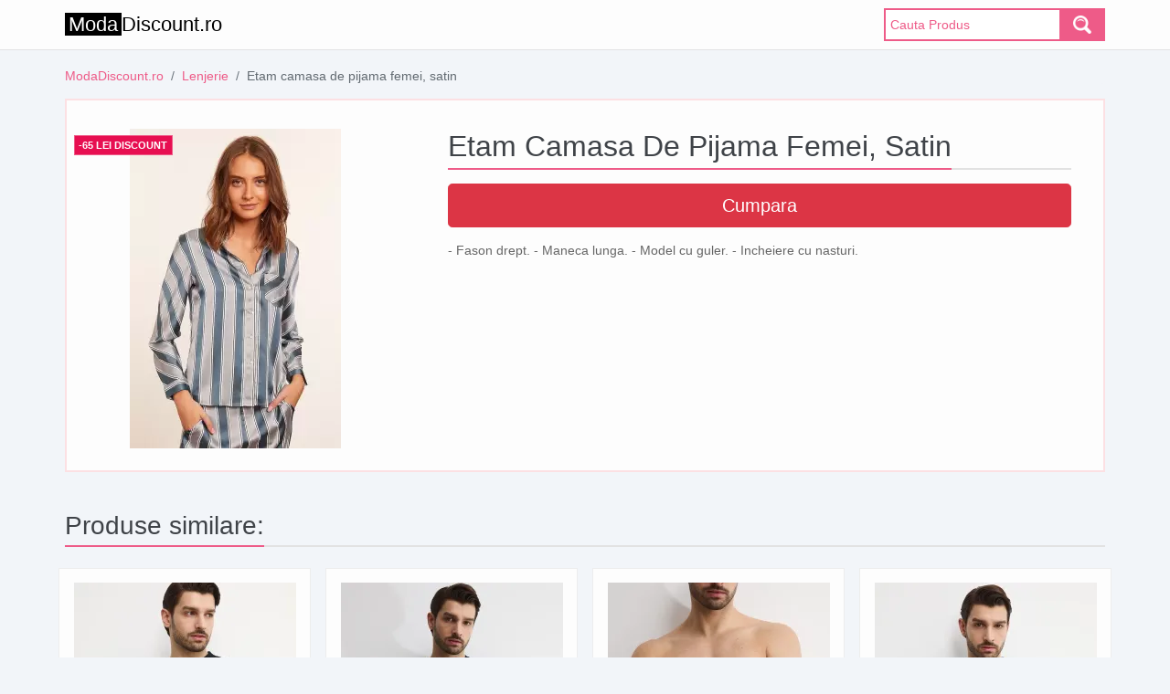

--- FILE ---
content_type: text/html; charset=UTF-8
request_url: https://modadiscount.ro/etam-camasa-de-pijama-femei-satin-e32f/
body_size: 4254
content:

<!DOCTYPE html>
<html lang="ro" dir="ltr">
  <head>
    <meta charset="utf-8">
    <meta name="viewport" content="width=device-width, initial-scale=1">
    <title>Etam camasa de pijama femei, satin - ModaDiscount.ro</title>
    <meta name="description" content="- Fason drept. - Maneca lunga. - Model cu guler. - Incheiere cu nasturi.">
    <link rel="canonical" href="https://modadiscount.ro/etam-camasa-de-pijama-femei-satin-e32f/"/>

    <meta property="og:title" content="Etam camasa de pijama femei, satin - ModaDiscount.ro">
    <meta property="og:url" content="https://modadiscount.ro/etam-camasa-de-pijama-femei-satin-e32f/">
    <meta property="og:description" content="- Fason drept. - Maneca lunga. - Model cu guler. - Incheiere cu nasturi.">
    <meta property="og:image" content="https://modadiscount.ro/images/answear/etam-camasa-de-pijama-femei-satin-e32f.webp">

    <link rel="apple-touch-icon" sizes="180x180" href="https://modadiscount.ro/apple-touch-icon.png">
    <link rel="icon" type="image/png" sizes="32x32" href="https://modadiscount.ro/favicon-32x32.png">
    <link rel="icon" type="image/png" sizes="16x16" href="https://modadiscount.ro/favicon-16x16.png">
    <link rel="manifest" href="https://modadiscount.ro/site.webmanifest">
    <meta name="msapplication-TileColor" content="#da532c">
    <meta name="theme-color" content="#ffffff">

    <link rel="stylesheet" href="https://modadiscount.ro/css/produsd.css">
    <link rel="preload" href="https://stackpath.bootstrapcdn.com/bootstrap/4.4.1/css/bootstrap.min.css" as="style" onload="this.rel='stylesheet'">
    <link rel="preload" href="https://modadiscount.ro/style.css" as="style" onload="this.rel='stylesheet'">
    <noscript>
      <link rel="stylesheet" href="https://stackpath.bootstrapcdn.com/bootstrap/4.4.1/css/bootstrap.min.css">
      <link rel="stylesheet" href="https://modadiscount.ro/style.css">
    </noscript>

    <script>		/*! loadCSS. [c]2017 Filament Group, Inc. MIT License */		!function(a){"use strict";var b=function(b,c,d){function j(a){if(e.body)return a();setTimeout(function(){j(a)})}function l(){f.addEventListener&&f.removeEventListener("load",l),f.media=d||"all"}var g,e=a.document,f=e.createElement("link");if(c)g=c;else{var h=(e.body||e.getElementsByTagName("head")[0]).childNodes;g=h[h.length-1]}var i=e.styleSheets;f.rel="stylesheet",f.href=b,f.media="only x",j(function(){g.parentNode.insertBefore(f,c?g:g.nextSibling)});var k=function(a){for(var b=f.href,c=i.length;c--;)if(i[c].href===b)return a();setTimeout(function(){k(a)})};return f.addEventListener&&f.addEventListener("load",l),f.onloadcssdefined=k,k(l),f};"undefined"!=typeof exports?exports.loadCSS=b:a.loadCSS=b}("undefined"!=typeof global?global:this);		/*! loadCSS rel=preload polyfill. [c]2017 Filament Group, Inc. MIT License */		!function(a){if(a.loadCSS){var b=loadCSS.relpreload={};if(b.support=function(){try{return a.document.createElement("link").relList.supports("preload")}catch(a){return!1}},b.poly=function(){for(var b=a.document.getElementsByTagName("link"),c=0;c<b.length;c++){var d=b[c];"preload"===d.rel&&"style"===d.getAttribute("as")&&(a.loadCSS(d.href,d,d.getAttribute("media")),d.rel=null)}},!b.support()){b.poly();var c=a.setInterval(b.poly,300);a.addEventListener&&a.addEventListener("load",function(){b.poly(),a.clearInterval(c)}),a.attachEvent&&a.attachEvent("onload",function(){a.clearInterval(c)})}}}(this);	  </script>

    <meta name="google-site-verification" content="q73-ZPCZxpZzQYt997q1m1z-UpR5NNK1CizEPWl5JHg" />  </head>
  <body>
    <header>
  <div class="container">
    <nav class="navbar navbar-expand-lg navbar-light">
      <a class="navbar-brand logo-3" href="https://modadiscount.ro">
        <span>Moda</span>Discount.ro
      </a>
      <button class="navbar-toggler" type="button" data-toggle="collapse" data-target="#navbarNav" aria-controls="navbarNav" aria-expanded="false" aria-label="Toggle navigation">
        <span class="navbar-toggler-icon"></span>
      </button>
      <div class="collapse navbar-collapse" id="navbarNav">
        <div class="nav navbar-nav ml-auto">
          <form class="search" action="https://modadiscount.ro/produse.php">
            <input type="hidden" name="change" value="1">
            <input type="text" class="searchTerm" placeholder="Cauta Produs" name="post">
            <button type="submit" class="searchButton">
              <span><img src="https://modadiscount.ro/images/search.png" alt="Search" width="20" height="20"></span>
            </button>
          </form>
        </div>
      </div>
    </nav>
  </div>
</header>
    <main>
      <div class="container">
        <nav aria-label="breadcrumb">
          <ol class="breadcrumb">
            <li class="breadcrumb-item"><a href="https://modadiscount.ro/">ModaDiscount.ro</a></li>
            <li class="breadcrumb-item"><a href="https://modadiscount.ro/produse/lenjerie/">Lenjerie</a></li>
            <li class="breadcrumb-item active" aria-current="page">Etam camasa de pijama femei, satin</li>
          </ol>
        </nav>
        <div class="produsbg p-2">
          <div class="row">

            <div class="col-lg-4 p-2">
              <div class="produsWrapper produsP">
                <a rel="nofollow" target="_blank" href="https://event.2performant.com/events/click?ad_type=quicklink&aff_code=d4d671024&unique=a5e9e1225&redirect_to=https%253A//answear.ro&st=stock-modadiscount/">
                  <img class="pozaP" src="https://modadiscount.ro/images/answear/etam-camasa-de-pijama-femei-satin-e32f.webp" alt="Etam camasa de pijama femei, satin imagine">
                </a>
              </div>
              <div class="badgesWrapper">
                <div class="badge">-65 Lei Discount</div>              </div>
            </div>


            <div class="col-lg-8 p-2">
              <div class="produsWrapper produsD">
                <div class="scrolltitle">
                  <h1>Etam camasa de pijama femei, satin</h1>
                </div>
                

                <a rel="nofollow" target="_blank" href="https://event.2performant.com/events/click?ad_type=quicklink&aff_code=d4d671024&unique=a5e9e1225&redirect_to=https%253A//answear.ro&st=stock-modadiscount/">
                  <button type="button" class="btn btn-danger btn-lg btn-block mb-3">Cumpara</button>
                </a>
                - Fason drept. - Maneca lunga. - Model cu guler. - Incheiere cu nasturi.              </div>
            </div>
          </div>

        </div>

        <br>
        <div class="scrolltitle mt-4">
          <h3>Produse similare:</h3>
        </div>
        <div class="row">
          
      <div class="col-md-15 col-sm-4 col-lg-3 p-2">
          <div class="productListingWrapper">
              <div class="productListing-pozaProdus">
                  <a rel="nofollow" target="_blank" href="https://modadiscount.ro/pret/medicine-boxeri-de-bumbac-2-pack-4eac/">
                      <img src="https://modadiscount.ro/images/answear/medicine-boxeri-de-bumbac-2-pack-4eac.webp" alt="Medicine boxeri de bumbac 2-pack imagine" width="244" height="366">
                  </a>
              </div>
              <a rel="nofollow" target="_blank" href="https://modadiscount.ro/pret/medicine-boxeri-de-bumbac-2-pack-4eac/">
                  <h2 class="produsTitle">Medicine boxeri de bumbac 2-pack</h2>
              </a>
              <div class="caract_scurte" itemprop="description">
                  - Numarul de perechi din set: 2. - Tricot ornamentat. - Model geometric. Doriti sa impachetati acest produs pentru cadou? Selectati optiunea ,,Ambalare cadou" d...
              </div>
              <div class="oferte_alternative_produs">
                  Similar cu <a href="https://modadiscount.ro/medicine-boxeri-de-bumbac-2-pack-4eac/"><span class="specialColor">Medicine boxeri de bumbac 2-pack</span></a>
              </div>
          </div>
      </div>
      <div class="col-md-15 col-sm-4 col-lg-3 p-2">
          <div class="productListingWrapper">
              <div class="productListing-pozaProdus">
                  <a rel="nofollow" target="_blank" href="https://modadiscount.ro/pret/medicine-boxeri-de-bumbac-2-pack-2b0f/">
                      <img src="https://modadiscount.ro/images/answear/medicine-boxeri-de-bumbac-2-pack-2b0f.webp" alt="Medicine boxeri de bumbac 2-pack imagine" width="244" height="366">
                  </a>
              </div>
              <a rel="nofollow" target="_blank" href="https://modadiscount.ro/pret/medicine-boxeri-de-bumbac-2-pack-2b0f/">
                  <h2 class="produsTitle">Medicine boxeri de bumbac 2-pack</h2>
              </a>
              <div class="caract_scurte" itemprop="description">
                  - Numarul de perechi din set: 2. - Tricot ornamentat. - Model cu un motiv vegetal si animal. Doriti sa impachetati acest produs pentru cadou? Selectati optiunea...
              </div>
              <div class="oferte_alternative_produs">
                  Similar cu <a href="https://modadiscount.ro/medicine-boxeri-de-bumbac-2-pack-2b0f/"><span class="specialColor">Medicine boxeri de bumbac 2-pack</span></a>
              </div>
          </div>
      </div>
      <div class="col-md-15 col-sm-4 col-lg-3 p-2">
          <div class="productListingWrapper">
              <div class="productListing-pozaProdus">
                  <a rel="nofollow" target="_blank" href="https://modadiscount.ro/pret/medicine-boxeri-de-bumbac-2-pack-5808/">
                      <img src="https://modadiscount.ro/images/answear/medicine-boxeri-de-bumbac-2-pack-5808.webp" alt="Medicine boxeri de bumbac 2-pack imagine" width="244" height="366">
                  </a>
              </div>
              <a rel="nofollow" target="_blank" href="https://modadiscount.ro/pret/medicine-boxeri-de-bumbac-2-pack-5808/">
                  <h2 class="produsTitle">Medicine boxeri de bumbac 2-pack</h2>
              </a>
              <div class="caract_scurte" itemprop="description">
                  - Numarul de perechi din set: 2. - Tricot ornamentat. - Model cu un motiv vegetal si animal. Doriti sa impachetati acest produs pentru cadou? Selectati optiunea...
              </div>
              <div class="oferte_alternative_produs">
                  Similar cu <a href="https://modadiscount.ro/medicine-boxeri-de-bumbac-2-pack-5808/"><span class="specialColor">Medicine boxeri de bumbac 2-pack</span></a>
              </div>
          </div>
      </div>
      <div class="col-md-15 col-sm-4 col-lg-3 p-2">
          <div class="productListingWrapper">
              <div class="productListing-pozaProdus">
                  <a rel="nofollow" target="_blank" href="https://modadiscount.ro/pret/medicine-boxeri-de-bumbac-2-pack-adb0/">
                      <img src="https://modadiscount.ro/images/answear/medicine-boxeri-de-bumbac-2-pack-adb0.webp" alt="Medicine boxeri de bumbac 2-pack imagine" width="244" height="366">
                  </a>
              </div>
              <a rel="nofollow" target="_blank" href="https://modadiscount.ro/pret/medicine-boxeri-de-bumbac-2-pack-adb0/">
                  <h2 class="produsTitle">Medicine boxeri de bumbac 2-pack</h2>
              </a>
              <div class="caract_scurte" itemprop="description">
                  - Numarul de perechi din set: 2. - Tricot ornamentat. - Model cu un motiv vegetal. Doriti sa impachetati acest produs pentru cadou? Selectati optiunea ,,Ambalar...
              </div>
              <div class="oferte_alternative_produs">
                  Similar cu <a href="https://modadiscount.ro/medicine-boxeri-de-bumbac-2-pack-adb0/"><span class="specialColor">Medicine boxeri de bumbac 2-pack</span></a>
              </div>
          </div>
      </div>
      <div class="col-md-15 col-sm-4 col-lg-3 p-2">
          <div class="productListingWrapper">
              <div class="productListing-pozaProdus">
                  <a rel="nofollow" target="_blank" href="https://modadiscount.ro/pret/medicine-boxeri-de-bumbac-3-pack-d8c9/">
                      <img src="https://modadiscount.ro/images/answear/medicine-boxeri-de-bumbac-3-pack-d8c9.webp" alt="Medicine boxeri de bumbac 3-pack imagine" width="244" height="366">
                  </a>
              </div>
              <a rel="nofollow" target="_blank" href="https://modadiscount.ro/pret/medicine-boxeri-de-bumbac-3-pack-d8c9/">
                  <h2 class="produsTitle">Medicine boxeri de bumbac 3-pack</h2>
              </a>
              <div class="caract_scurte" itemprop="description">
                  - Numarul de perechi din set: 3. - Model cu inscriptia: Bieszczady, Sudety, Tatry. - Tricot ornamentat. - Model cu un motiv animal. - Model cu motiv montan. Dor...
              </div>
              <div class="oferte_alternative_produs">
                  Similar cu <a href="https://modadiscount.ro/medicine-boxeri-de-bumbac-3-pack-d8c9/"><span class="specialColor">Medicine boxeri de bumbac 3-pack</span></a>
              </div>
          </div>
      </div>
      <div class="col-md-15 col-sm-4 col-lg-3 p-2">
          <div class="productListingWrapper">
              <div class="productListing-pozaProdus">
                  <a rel="nofollow" target="_blank" href="https://modadiscount.ro/pret/women-secret-pijamale-de-bumbac-66a7/">
                      <img src="https://modadiscount.ro/images/answear/women-secret-pijamale-de-bumbac-66a7.webp" alt="women'secret pijamale de bumbac imagine" width="244" height="366">
                  </a>
              </div>
              <a rel="nofollow" target="_blank" href="https://modadiscount.ro/pret/women-secret-pijamale-de-bumbac-66a7/">
                  <h2 class="produsTitle">women'secret pijamale de bumbac</h2>
              </a>
              <div class="caract_scurte" itemprop="description">
                  - Taiere simpla, fara blocare. - Decolteu clasic, rotund. - Elastic in talie cu snururi. - Latimea la subrat: 53 cm. - Lungimea: 60 cm. - Latimea in talie: 34 c...
              </div>
              <div class="oferte_alternative_produs">
                  Similar cu <a href="https://modadiscount.ro/women-secret-pijamale-de-bumbac-66a7/"><span class="specialColor">women'secret pijamale de bumbac</span></a>
              </div>
          </div>
      </div>
      <div class="col-md-15 col-sm-4 col-lg-3 p-2">
          <div class="productListingWrapper">
              <div class="productListing-pozaProdus">
                  <a rel="nofollow" target="_blank" href="https://modadiscount.ro/pret/marc-o-polo-pijamale-de-bumbac-2f37/">
                      <img src="https://modadiscount.ro/images/answear/marc-o-polo-pijamale-de-bumbac-2f37.webp" alt="Marc O'Polo pijamale de bumbac imagine" width="244" height="366">
                  </a>
              </div>
              <a rel="nofollow" target="_blank" href="https://modadiscount.ro/pret/marc-o-polo-pijamale-de-bumbac-2f37/">
                  <h2 class="produsTitle">Marc O'Polo pijamale de bumbac</h2>
              </a>
              <div class="caract_scurte" itemprop="description">
                  - Croiala lejera pentru libertate totala de miscare. - Decolteu rotund, material reiat. - Croiala la maneca cu o linie coborata a umerilor nu limiteaza mobilita...
              </div>
              <div class="oferte_alternative_produs">
                  Similar cu <a href="https://modadiscount.ro/marc-o-polo-pijamale-de-bumbac-2f37/"><span class="specialColor">Marc O'Polo pijamale de bumbac</span></a>
              </div>
          </div>
      </div>
      <div class="col-md-15 col-sm-4 col-lg-3 p-2">
          <div class="productListingWrapper">
              <div class="productListing-pozaProdus">
                  <a rel="nofollow" target="_blank" href="https://modadiscount.ro/pret/marc-o-polo-pijamale-de-bumbac-fdc9/">
                      <img src="https://modadiscount.ro/images/answear/marc-o-polo-pijamale-de-bumbac-fdc9.webp" alt="Marc O'Polo pijamale de bumbac imagine" width="244" height="366">
                  </a>
              </div>
              <a rel="nofollow" target="_blank" href="https://modadiscount.ro/pret/marc-o-polo-pijamale-de-bumbac-fdc9/">
                  <h2 class="produsTitle">Marc O'Polo pijamale de bumbac</h2>
              </a>
              <div class="caract_scurte" itemprop="description">
                  - Croiala lejera pentru libertate totala de miscare. - Decolteu rotund, material reiat. - Croiala la maneca cu o linie coborata a umerilor nu limiteaza mobilita...
              </div>
              <div class="oferte_alternative_produs">
                  Similar cu <a href="https://modadiscount.ro/marc-o-polo-pijamale-de-bumbac-fdc9/"><span class="specialColor">Marc O'Polo pijamale de bumbac</span></a>
              </div>
          </div>
      </div>
      <div class="col-md-15 col-sm-4 col-lg-3 p-2">
          <div class="productListingWrapper">
              <div class="productListing-pozaProdus">
                  <a rel="nofollow" target="_blank" href="https://modadiscount.ro/pret/marc-o-polo-maiou-de-pijama-dfec/">
                      <img src="https://modadiscount.ro/images/answear/marc-o-polo-maiou-de-pijama-dfec.webp" alt="Marc O'Polo maiou de pijama imagine" width="244" height="366">
                  </a>
              </div>
              <a rel="nofollow" target="_blank" href="https://modadiscount.ro/pret/marc-o-polo-maiou-de-pijama-dfec/">
                  <h2 class="produsTitle">Marc O'Polo maiou de pijama</h2>
              </a>
              <div class="caract_scurte" itemprop="description">
                  - Croiala croita, care accentueaza silueta. - Decolteu decorativ, in V. - Bretelele reglabile asigura sustinerea optima a bustului si posibilitatea oricarei aju...
              </div>
              <div class="oferte_alternative_produs">
                  Similar cu <a href="https://modadiscount.ro/marc-o-polo-maiou-de-pijama-dfec/"><span class="specialColor">Marc O'Polo maiou de pijama</span></a>
              </div>
          </div>
      </div>
      <div class="col-md-15 col-sm-4 col-lg-3 p-2">
          <div class="productListingWrapper">
              <div class="productListing-pozaProdus">
                  <a rel="nofollow" target="_blank" href="https://modadiscount.ro/pret/marc-o-polo-maiou-de-pijama-43c3/">
                      <img src="https://modadiscount.ro/images/answear/marc-o-polo-maiou-de-pijama-43c3.webp" alt="Marc O'Polo maiou de pijama imagine" width="244" height="366">
                  </a>
              </div>
              <a rel="nofollow" target="_blank" href="https://modadiscount.ro/pret/marc-o-polo-maiou-de-pijama-43c3/">
                  <h2 class="produsTitle">Marc O'Polo maiou de pijama</h2>
              </a>
              <div class="caract_scurte" itemprop="description">
                  - Croiala croita, care accentueaza silueta. - Decolteu decorativ, in V. - Bretelele reglabile asigura sustinerea optima a bustului si posibilitatea oricarei aju...
              </div>
              <div class="oferte_alternative_produs">
                  Similar cu <a href="https://modadiscount.ro/marc-o-polo-maiou-de-pijama-43c3/"><span class="specialColor">Marc O'Polo maiou de pijama</span></a>
              </div>
          </div>
      </div>
      <div class="col-md-15 col-sm-4 col-lg-3 p-2">
          <div class="productListingWrapper">
              <div class="productListing-pozaProdus">
                  <a rel="nofollow" target="_blank" href="https://modadiscount.ro/pret/marc-o-polo-slip-3-pack-8d40/">
                      <img src="https://modadiscount.ro/images/answear/marc-o-polo-slip-3-pack-8d40.webp" alt="Marc O'Polo slip 3-pack imagine" width="244" height="366">
                  </a>
              </div>
              <a rel="nofollow" target="_blank" href="https://modadiscount.ro/pret/marc-o-polo-slip-3-pack-8d40/">
                  <h2 class="produsTitle">Marc O'Polo slip 3-pack</h2>
              </a>
              <div class="caract_scurte" itemprop="description">
                  - Acest produs a fost cusut din bumbac organic certificat care este cultivat si recoltat din plante nemodificate genetic, fara utilizarea ingrasamintelor sau pe...
              </div>
              <div class="oferte_alternative_produs">
                  Similar cu <a href="https://modadiscount.ro/marc-o-polo-slip-3-pack-8d40/"><span class="specialColor">Marc O'Polo slip 3-pack</span></a>
              </div>
          </div>
      </div>
      <div class="col-md-15 col-sm-4 col-lg-3 p-2">
          <div class="productListingWrapper">
              <div class="productListing-pozaProdus">
                  <a rel="nofollow" target="_blank" href="https://modadiscount.ro/pret/marc-o-polo-slip-3-pack-9073/">
                      <img src="https://modadiscount.ro/images/answear/marc-o-polo-slip-3-pack-9073.webp" alt="Marc O'Polo slip 3-pack imagine" width="244" height="366">
                  </a>
              </div>
              <a rel="nofollow" target="_blank" href="https://modadiscount.ro/pret/marc-o-polo-slip-3-pack-9073/">
                  <h2 class="produsTitle">Marc O'Polo slip 3-pack</h2>
              </a>
              <div class="caract_scurte" itemprop="description">
                  - Acest produs a fost cusut din bumbac organic certificat care este cultivat si recoltat din plante nemodificate genetic, fara utilizarea ingrasamintelor sau pe...
              </div>
              <div class="oferte_alternative_produs">
                  Similar cu <a href="https://modadiscount.ro/marc-o-polo-slip-3-pack-9073/"><span class="specialColor">Marc O'Polo slip 3-pack</span></a>
              </div>
          </div>
      </div>
      <div class="col-md-15 col-sm-4 col-lg-3 p-2">
          <div class="productListingWrapper">
              <div class="productListing-pozaProdus">
                  <a rel="nofollow" target="_blank" href="https://modadiscount.ro/pret/marc-o-polo-boxeri-3-pack-34c8/">
                      <img src="https://modadiscount.ro/images/answear/marc-o-polo-boxeri-3-pack-34c8.webp" alt="Marc O'Polo boxeri 3-pack imagine" width="244" height="366">
                  </a>
              </div>
              <a rel="nofollow" target="_blank" href="https://modadiscount.ro/pret/marc-o-polo-boxeri-3-pack-34c8/">
                  <h2 class="produsTitle">Marc O'Polo boxeri 3-pack</h2>
              </a>
              <div class="caract_scurte" itemprop="description">
                  - Acest produs a fost cusut din bumbac organic certificat care este cultivat si recoltat din plante nemodificate genetic, fara utilizarea ingrasamintelor sau pe...
              </div>
              <div class="oferte_alternative_produs">
                  Similar cu <a href="https://modadiscount.ro/marc-o-polo-boxeri-3-pack-34c8/"><span class="specialColor">Marc O'Polo boxeri 3-pack</span></a>
              </div>
          </div>
      </div>
      <div class="col-md-15 col-sm-4 col-lg-3 p-2">
          <div class="productListingWrapper">
              <div class="productListing-pozaProdus">
                  <a rel="nofollow" target="_blank" href="https://modadiscount.ro/pret/marc-o-polo-boxeri-3-pack-7ec4/">
                      <img src="https://modadiscount.ro/images/answear/marc-o-polo-boxeri-3-pack-7ec4.webp" alt="Marc O'Polo boxeri 3-pack imagine" width="244" height="366">
                  </a>
              </div>
              <a rel="nofollow" target="_blank" href="https://modadiscount.ro/pret/marc-o-polo-boxeri-3-pack-7ec4/">
                  <h2 class="produsTitle">Marc O'Polo boxeri 3-pack</h2>
              </a>
              <div class="caract_scurte" itemprop="description">
                  - Acest produs a fost cusut din bumbac organic certificat care este cultivat si recoltat din plante nemodificate genetic, fara utilizarea ingrasamintelor sau pe...
              </div>
              <div class="oferte_alternative_produs">
                  Similar cu <a href="https://modadiscount.ro/marc-o-polo-boxeri-3-pack-7ec4/"><span class="specialColor">Marc O'Polo boxeri 3-pack</span></a>
              </div>
          </div>
      </div>
      <div class="col-md-15 col-sm-4 col-lg-3 p-2">
          <div class="productListingWrapper">
              <div class="productListing-pozaProdus">
                  <a rel="nofollow" target="_blank" href="https://modadiscount.ro/pret/marc-o-polo-boxeri-3-pack-c79d/">
                      <img src="https://modadiscount.ro/images/answear/marc-o-polo-boxeri-3-pack-c79d.webp" alt="Marc O'Polo boxeri 3-pack imagine" width="244" height="366">
                  </a>
              </div>
              <a rel="nofollow" target="_blank" href="https://modadiscount.ro/pret/marc-o-polo-boxeri-3-pack-c79d/">
                  <h2 class="produsTitle">Marc O'Polo boxeri 3-pack</h2>
              </a>
              <div class="caract_scurte" itemprop="description">
                  - Acest produs a fost cusut din bumbac organic certificat care este cultivat si recoltat din plante nemodificate genetic, fara utilizarea ingrasamintelor sau pe...
              </div>
              <div class="oferte_alternative_produs">
                  Similar cu <a href="https://modadiscount.ro/marc-o-polo-boxeri-3-pack-c79d/"><span class="specialColor">Marc O'Polo boxeri 3-pack</span></a>
              </div>
          </div>
      </div>
      <div class="col-md-15 col-sm-4 col-lg-3 p-2">
          <div class="productListingWrapper">
              <div class="productListing-pozaProdus">
                  <a rel="nofollow" target="_blank" href="https://modadiscount.ro/pret/boss-pijamale-de-bumbac-relax-short-set-e25f/">
                      <img src="https://modadiscount.ro/images/answear/boss-pijamale-de-bumbac-relax-short-set-e25f.webp" alt="BOSS pijamale de bumbac Relax Short Set imagine" width="244" height="366">
                  </a>
              </div>
              <a rel="nofollow" target="_blank" href="https://modadiscount.ro/pret/boss-pijamale-de-bumbac-relax-short-set-e25f/">
                  <h2 class="produsTitle">BOSS pijamale de bumbac Relax Short Set</h2>
              </a>
              <div class="caract_scurte" itemprop="description">
                  - Taiere simpla, fara blocare. - Maneca scurta. - Decolteu clasic, rotund. - Model cu imprimeu. - O banda elastica in talie previne alunecarea in timpul miscari...
              </div>
              <div class="oferte_alternative_produs">
                  Similar cu <a href="https://modadiscount.ro/boss-pijamale-de-bumbac-relax-short-set-e25f/"><span class="specialColor">BOSS pijamale de bumbac Relax Short Set</span></a>
              </div>
          </div>
      </div>        </div>

        <div class="scrolltitle mt-4">
          <h3>Altii au mai cautat:</h3>
        </div>

        <div class="row">
          <div class="col-md-15 col-sm-4 col-lg-3 p-2">
            <div class="productListingWrapper">
              <div class="oferte_cautate text-center">
                <a href="https://modadiscount.ro/produse/hanorac-the-north-face/"><span class="specialColor">Hanorac The North Face</span></a>
              </div>
            </div>
          </div><div class="col-md-15 col-sm-4 col-lg-3 p-2">
            <div class="productListingWrapper">
              <div class="oferte_cautate text-center">
                <a href="https://modadiscount.ro/produse/balenciaga-triple-black/"><span class="specialColor">Balenciaga Triple Black</span></a>
              </div>
            </div>
          </div><div class="col-md-15 col-sm-4 col-lg-3 p-2">
            <div class="productListingWrapper">
              <div class="oferte_cautate text-center">
                <a href="https://modadiscount.ro/produse/havaianas/"><span class="specialColor">Havaianas</span></a>
              </div>
            </div>
          </div><div class="col-md-15 col-sm-4 col-lg-3 p-2">
            <div class="productListingWrapper">
              <div class="oferte_cautate text-center">
                <a href="https://modadiscount.ro/produse/alexander-mcqueen-fake/"><span class="specialColor">Alexander Mcqueen Fake</span></a>
              </div>
            </div>
          </div><div class="col-md-15 col-sm-4 col-lg-3 p-2">
            <div class="productListingWrapper">
              <div class="oferte_cautate text-center">
                <a href="https://modadiscount.ro/produse/clutch-mov/"><span class="specialColor">Clutch Mov</span></a>
              </div>
            </div>
          </div><div class="col-md-15 col-sm-4 col-lg-3 p-2">
            <div class="productListingWrapper">
              <div class="oferte_cautate text-center">
                <a href="https://modadiscount.ro/produse/on-k/"><span class="specialColor">On K</span></a>
              </div>
            </div>
          </div><div class="col-md-15 col-sm-4 col-lg-3 p-2">
            <div class="productListingWrapper">
              <div class="oferte_cautate text-center">
                <a href="https://modadiscount.ro/produse/tricou-polo-baieti/"><span class="specialColor">Tricou Polo Baieti</span></a>
              </div>
            </div>
          </div><div class="col-md-15 col-sm-4 col-lg-3 p-2">
            <div class="productListingWrapper">
              <div class="oferte_cautate text-center">
                <a href="https://modadiscount.ro/produse/costume-versace/"><span class="specialColor">Costume Versace</span></a>
              </div>
            </div>
          </div>        </div>
      </div>
    </main>
    
<!-- Default Statcounter code for modadiscount.ro
https://modadiscount.ro/ -->
<script type="text/javascript">
var sc_project=13197221; 
var sc_invisible=1; 
var sc_security="53441a2c"; 
</script>
<script type="text/javascript"
src="https://www.statcounter.com/counter/counter.js"
async></script>
<!-- End of Statcounter Code -->
 <footer>
  <div class="container">
    <div class="row">
      <div class="col-12 text-center p-2">
        © 2026 ModaDiscount.ro        | <a class="bItem" href="https://modadiscount.ro/blog/">Blog</a>
        | <a class="bItem" href="https://modadiscount.ro/pagina/termeni-de-utilizare-cookies">Termeni de utilizare cookies</a>
        | <a class="bItem" href="https://modadiscount.ro/pagina/contact">Contact</a>
      </div>
    </div>
  </div>
</footer>
<script defer src="https://code.jquery.com/jquery-3.6.0.slim.min.js" integrity="sha256-u7e5khyithlIdTpu22PHhENmPcRdFiHRjhAuHcs05RI=" crossorigin="anonymous"></script>
<script defer src="https://stackpath.bootstrapcdn.com/bootstrap/4.4.1/js/bootstrap.min.js" integrity="sha384-wfSDF2E50Y2D1uUdj0O3uMBJnjuUD4Ih7YwaYd1iqfktj0Uod8GCExl3Og8ifwB6" crossorigin="anonymous"></script>

  </body>
</html>

--- FILE ---
content_type: text/css
request_url: https://modadiscount.ro/css/produsd.css
body_size: 3365
content:
:root { --blue:#007bff; --indigo:#6610f2; --purple:#6f42c1; --pink:#e83e8c; --red:#dc3545; --orange:#fd7e14; --yellow:#ffc107; --green:#28a745; --teal:#20c997; --cyan:#17a2b8; --white:#fff; --gray:#6c757d; --gray-dark:#343a40; --primary:#007bff; --secondary:#6c757d; --success:#28a745; --info:#17a2b8; --warning:#ffc107; --danger:#dc3545; --light:#f8f9fa; --dark:#343a40; --breakpoint-xs:0; --breakpoint-sm:576px; --breakpoint-md:768px; --breakpoint-lg:992px; --breakpoint-xl:1200px; --font-family-sans-serif:-apple-system,BlinkMacSystemFont,"Segoe UI",Roboto,"Helvetica Neue",Arial,"Noto Sans",sans-serif,"Apple Color Emoji","Segoe UI Emoji","Segoe UI Symbol","Noto Color Emoji"; --font-family-monospace:SFMono-Regular,Menlo,Monaco,Consolas,"Liberation Mono","Courier New",monospace; } *, ::after, ::before { box-sizing: border-box; } html { font-family: sans-serif; line-height: 1.15; text-size-adjust: 100%; -webkit-tap-highlight-color: transparent; } article, aside, figcaption, figure, footer, header, hgroup, main, nav, section { display: block; } body { margin: 0px; font-family: -apple-system, BlinkMacSystemFont, "Segoe UI", Roboto, "Helvetica Neue", Arial, "Noto Sans", sans-serif, "Apple Color Emoji", "Segoe UI Emoji", "Segoe UI Symbol", "Noto Color Emoji"; font-size: 1rem; font-weight: 400; line-height: 1.5; color: rgb(33, 37, 41); text-align: left; background-color: rgb(255, 255, 255); } h1, h2, h3, h4, h5, h6 { margin-top: 0px; margin-bottom: 0.5rem; } p { margin-top: 0px; margin-bottom: 1rem; } dl, ol, ul { margin-top: 0px; margin-bottom: 1rem; } b, strong { font-weight: bolder; } a { color: rgb(0, 123, 255); text-decoration: none; background-color: transparent; } img { vertical-align: middle; border-style: none; } button { border-radius: 0px; } button, input, optgroup, select, textarea { margin: 0px; font-family: inherit; font-size: inherit; line-height: inherit; } button, input { overflow: visible; } button, select { text-transform: none; } [type="button"], [type="reset"], [type="submit"], button { appearance: button; } [type="button"]:not(:disabled), [type="reset"]:not(:disabled), [type="submit"]:not(:disabled), button:not(:disabled) { cursor: pointer; } .h1, .h2, .h3, .h4, .h5, .h6, h1, h2, h3, h4, h5, h6 { margin-bottom: 0.5rem; font-weight: 500; line-height: 1.2; } .h1, h1 { font-size: 2.5rem; } .h2, h2 { font-size: 2rem; } .h3, h3 { font-size: 1.75rem; } .container { width: 100%; padding-right: 15px; padding-left: 15px; margin-right: auto; margin-left: auto; } .container { max-width: 540px; } .container { max-width: 720px; } .container { max-width: 960px; } .container { max-width: 1140px; } .container, .container-sm { max-width: 540px; } .container, .container-md, .container-sm { max-width: 720px; } .container, .container-lg, .container-md, .container-sm { max-width: 960px; } .container, .container-lg, .container-md, .container-sm, .container-xl { max-width: 1140px; } .row { display: flex; flex-wrap: wrap; margin-right: -15px; margin-left: -15px; } .col, .col-1, .col-10, .col-11, .col-12, .col-2, .col-3, .col-4, .col-5, .col-6, .col-7, .col-8, .col-9, .col-auto, .col-lg, .col-lg-1, .col-lg-10, .col-lg-11, .col-lg-12, .col-lg-2, .col-lg-3, .col-lg-4, .col-lg-5, .col-lg-6, .col-lg-7, .col-lg-8, .col-lg-9, .col-lg-auto, .col-md, .col-md-1, .col-md-10, .col-md-11, .col-md-12, .col-md-2, .col-md-3, .col-md-4, .col-md-5, .col-md-6, .col-md-7, .col-md-8, .col-md-9, .col-md-auto, .col-sm, .col-sm-1, .col-sm-10, .col-sm-11, .col-sm-12, .col-sm-2, .col-sm-3, .col-sm-4, .col-sm-5, .col-sm-6, .col-sm-7, .col-sm-8, .col-sm-9, .col-sm-auto, .col-xl, .col-xl-1, .col-xl-10, .col-xl-11, .col-xl-12, .col-xl-2, .col-xl-3, .col-xl-4, .col-xl-5, .col-xl-6, .col-xl-7, .col-xl-8, .col-xl-9, .col-xl-auto { position: relative; width: 100%; padding-right: 15px; padding-left: 15px; } .col-sm-4 { flex: 0 0 33.3333%; max-width: 33.3333%; } .col-lg-3 { flex: 0 0 25%; max-width: 25%; } .col-lg-4 { flex: 0 0 33.3333%; max-width: 33.3333%; } .col-lg-8 { flex: 0 0 66.6667%; max-width: 66.6667%; } .btn { display: inline-block; font-weight: 400; color: rgb(33, 37, 41); text-align: center; vertical-align: middle; cursor: pointer; user-select: none; background-color: transparent; border: 1px solid transparent; padding: 0.375rem 0.75rem; font-size: 1rem; line-height: 1.5; border-radius: 0.25rem; transition: color 0.15s ease-in-out 0s, background-color 0.15s ease-in-out 0s, border-color 0.15s ease-in-out 0s, box-shadow 0.15s ease-in-out 0s; } .btn-outline-secondary { color: rgb(108, 117, 125); border-color: rgb(108, 117, 125); } .btn-group-lg > .btn, .btn-lg { padding: 0.5rem 1rem; font-size: 1.25rem; line-height: 1.5; border-radius: 0.3rem; } .btn-group-sm > .btn, .btn-sm { padding: 0.25rem 0.5rem; font-size: 0.875rem; line-height: 1.5; border-radius: 0.2rem; } .btn-block { display: block; width: 100%; } .collapse:not(.show) { display: none; } .nav { display: flex; flex-wrap: wrap; padding-left: 0px; margin-bottom: 0px; list-style: none; } .navbar { position: relative; display: flex; flex-wrap: wrap; align-items: center; justify-content: space-between; padding: 0.5rem 1rem; } .navbar-brand { display: inline-block; padding-top: 0.3125rem; padding-bottom: 0.3125rem; margin-right: 1rem; font-size: 1.25rem; line-height: inherit; white-space: nowrap; } .navbar-nav { display: flex; flex-direction: column; padding-left: 0px; margin-bottom: 0px; list-style: none; } .navbar-collapse { flex-basis: 100%; flex-grow: 1; align-items: center; } .navbar-toggler { padding: 0.25rem 0.75rem; font-size: 1.25rem; line-height: 1; background-color: transparent; border: 1px solid transparent; border-radius: 0.25rem; } .navbar-toggler-icon { display: inline-block; width: 1.5em; height: 1.5em; vertical-align: middle; content: ""; background: center center / 100% 100% no-repeat; } .navbar-expand-lg { flex-flow: row nowrap; justify-content: flex-start; } .navbar-expand-lg .navbar-nav { flex-direction: row; } .navbar-expand-lg .navbar-collapse { flex-basis: auto; display: flex !important; } .navbar-expand-lg .navbar-toggler { display: none; } .navbar-light .navbar-brand { color: rgba(0, 0, 0, 0.9); } .navbar-light .navbar-toggler { color: rgba(0, 0, 0, 0.5); border-color: rgba(0, 0, 0, 0.1); } .navbar-light .navbar-toggler-icon { background-image: url("data:image/svg+xml,%3csvg xmlns='http://www.w3.org/2000/svg' width='30' height='30' viewBox='0 0 30 30'%3e%3cpath stroke='rgba(0, 0, 0, 0.5)' stroke-linecap='round' stroke-miterlimit='10' stroke-width='2' d='M4 7h22M4 15h22M4 23h22'/%3e%3c/svg%3e"); } .breadcrumb { display: flex; flex-wrap: wrap; padding: 0.75rem 1rem; margin-bottom: 1rem; list-style: none; background-color: rgb(233, 236, 239); border-radius: 0.25rem; } .breadcrumb-item + .breadcrumb-item { padding-left: 0.5rem; } .breadcrumb-item + .breadcrumb-item::before { display: inline-block; padding-right: 0.5rem; color: rgb(108, 117, 125); content: "/"; } .breadcrumb-item.active { color: rgb(108, 117, 125); } .badge { display: inline-block; padding: 0.25em 0.4em; font-size: 75%; font-weight: 700; line-height: 1; text-align: center; white-space: nowrap; vertical-align: baseline; border-radius: 0.25rem; transition: color 0.15s ease-in-out 0s, background-color 0.15s ease-in-out 0s, border-color 0.15s ease-in-out 0s, box-shadow 0.15s ease-in-out 0s; } .alert { position: relative; padding: 0.75rem 1.25rem; margin-bottom: 1rem; border: 1px solid transparent; border-radius: 0.25rem; } @-webkit-keyframes progress-bar-stripes { 
  0% { background-position: 1rem 0px; }
  100% { background-position: 0px 0px; }
} @keyframes progress-bar-stripes { 
  0% { background-position: 1rem 0px; }
  100% { background-position: 0px 0px; }
} @-webkit-keyframes spinner-border { 
  100% { transform: rotate(360deg); }
} @keyframes spinner-border { 
  100% { transform: rotate(360deg); }
} @-webkit-keyframes spinner-grow { 
  0% { transform: scale(0); }
  50% { opacity: 1; }
} @keyframes spinner-grow { 
  0% { transform: scale(0); }
  50% { opacity: 1; }
} .mt-2, .my-2 { margin-top: 0.5rem !important; } .mb-2, .my-2 { margin-bottom: 0.5rem !important; } .mt-4, .my-4 { margin-top: 1.5rem !important; } .mb-5, .my-5 { margin-bottom: 3rem !important; } .p-2 { padding: 0.5rem !important; } .ml-auto, .mx-auto { margin-left: auto !important; } .text-center { text-align: center !important; } body { font-size: 14px; color: rgb(102, 102, 102); line-height: 18px; background: rgb(242, 245, 249); } header { width: auto; background: rgb(253, 253, 253); border-bottom: 1px solid rgb(226, 226, 227); } .container { max-width: 1200px; } .search { position: relative; display: flex; } .searchTerm { width: 100%; border-top: 2px solid rgb(238, 91, 136); border-bottom: 2px solid rgb(238, 91, 136); border-left: 2px solid rgb(238, 91, 136); border-image: initial; border-right: none; padding: 5px; outline: none; color: rgb(238, 91, 136); } .searchButton { width: 60px; height: 36px; border: 1px solid rgb(238, 91, 136); background: rgb(238, 91, 136); text-align: center; color: rgb(255, 255, 255); cursor: pointer; font-size: 20px; } .logo-3 { font-family: Oswald, sans-serif; font-weight: 300; font-size: 22px; line-height: 1.3; color: rgb(0, 0, 0) !important; } .logo-3 span { background: rgb(0, 0, 0); color: rgb(255, 255, 255); padding: 0px 4px; } span img { position: relative; width: 20px; height: auto; } img { vertical-align: middle; border-style: none; } main { max-width: 1200px; margin: auto; padding: 1.2rem 1rem; } .productListingWrapper { border: 1px solid rgb(237, 237, 237); padding: 15px 15px 8px; background-color: rgb(253, 253, 253); transition: all 300ms ease 0s; } .productListing-pozaProdus { width: 100%; height: 160px; text-align: center; position: relative; font-size: 0px; } .productListing-pozaProdus { height: 366px; } .productListing-pozaProdus a { display: inline-block; vertical-align: middle; width: 100%; height: 100%; } .productListing-pozaProdus img { height: auto; width: auto; max-width: 100%; max-height: 100%; vertical-align: middle; } .bItem, .breadcrumb-item.active { color: rgb(98, 106, 113); } a { color: rgb(238, 91, 136); text-decoration: none; } h2 { color: rgb(47, 47, 47); font-size: 15px; text-transform: capitalize; } .produsTitle { margin: 5px 0px; display: block; clear: both; height: 39px; overflow: hidden; } .cookiealert { font-size: 14px; } .cookiealert .acceptcookies { font-size: 12px; padding: 2px; width: 90px; margin: 0px 0px 0px 5px; } .cookiealert { position: fixed; bottom: 0px; left: 0px; width: 100%; z-index: 2147483647; opacity: 0; border-radius: 0px; transform: translateY(100%); transition: all 500ms ease-out 0s; font-size: 15px; color: rgb(236, 240, 241); background-color: rgba(0, 0, 0, 0.8); margin: 0px !important; } .cookiealert a { text-decoration: underline; color: rgb(255, 255, 255); } .cookiealert .acceptcookies { margin: 0px 0px 0px 5px; text-align: center; padding: 2px; width: 105px; font-size: 14px; background-color: rgb(133, 193, 84); } .col-xs-15, .col-sm-15, .col-md-15, .col-lg-15 { position: relative; min-height: 1px; padding-right: 10px; padding-left: 10px; } .col-md-15 { width: 20%; float: left; } .pret { margin: 12px 0px 5px; font-size: 23px; float: none; height: auto; display: inline-block; color: rgb(219, 38, 93); font-weight: normal; } b.moneda { font-size: 18px; display: inline-block; margin-left: 2px; color: rgb(14, 14, 14); font-weight: normal; } b.productprice { font-weight: normal; } b.old-price { font-size: 15px; display: inline-block; margin-left: 2px; color: rgb(14, 14, 14); font-weight: normal; } .caract_scurte { display: block; line-height: 13px; height: 39px; overflow: hidden; color: rgb(108, 117, 125); margin: 3px 0px 6px; } .badgesWrapper { position: absolute; top: 30px; left: 15px; } .badge { color: rgb(255, 255, 255); width: auto; right: auto; font-size: 11px; line-height: 14px; text-align: center; text-transform: uppercase; font-weight: bold; background-color: rgb(231, 15, 81); border: 1px solid rgb(238, 91, 136); display: inline-block; vertical-align: middle; height: 22px; box-sizing: border-box; margin-right: 1px; border-radius: 0px; } .stockWrapper { position: absolute; top: 194px; left: 90px; } .scrolltitle { position: relative; margin-bottom: 15px; border-bottom: 2px solid rgb(226, 226, 226); } .scrolltitle h1 { display: inline-block; margin-bottom: -2px; padding-bottom: 5px; color: rgb(63, 67, 72); border-bottom: 2px solid rgb(238, 91, 136); } h1 { text-transform: capitalize; font-size: 2rem; } .breadcrumb { background-color: rgb(242, 245, 249); padding: 0px; } .produsWrapper { padding: 15px 15px 8px; } .produsbg { background-color: rgb(253, 253, 253); } .pozaP { margin: auto; max-width: 100%; max-height: 100%; } .produsP { height: 100%; width: 100%; display: flex; align-items: center; justify-content: center; } .produsD { margin: auto; width: 95%; }